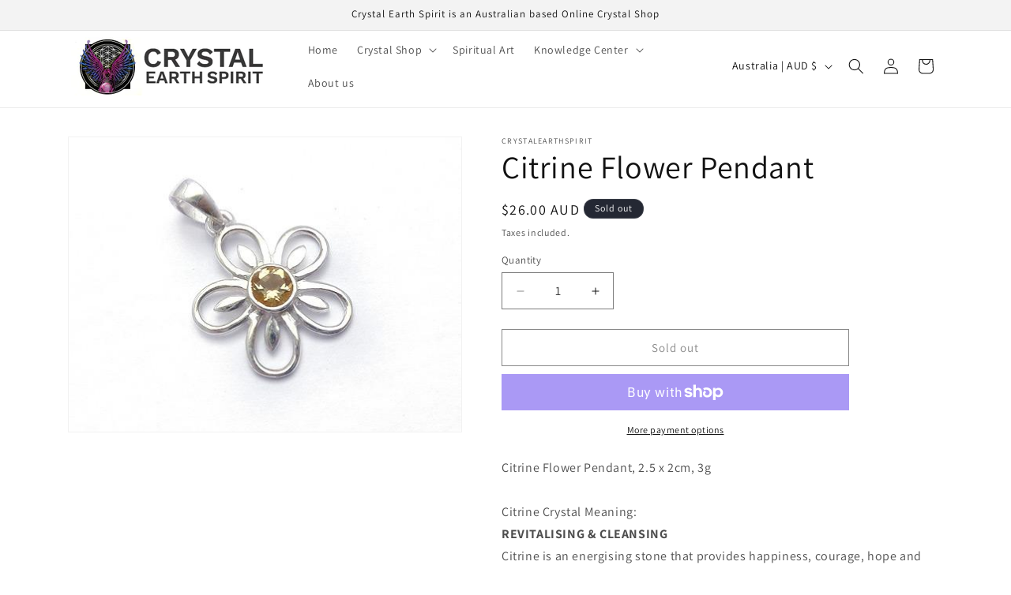

--- FILE ---
content_type: text/html; charset=utf-8
request_url: https://www.google.com/recaptcha/api2/aframe
body_size: 266
content:
<!DOCTYPE HTML><html><head><meta http-equiv="content-type" content="text/html; charset=UTF-8"></head><body><script nonce="v7vsq-9vHOt6OROxny5Pig">/** Anti-fraud and anti-abuse applications only. See google.com/recaptcha */ try{var clients={'sodar':'https://pagead2.googlesyndication.com/pagead/sodar?'};window.addEventListener("message",function(a){try{if(a.source===window.parent){var b=JSON.parse(a.data);var c=clients[b['id']];if(c){var d=document.createElement('img');d.src=c+b['params']+'&rc='+(localStorage.getItem("rc::a")?sessionStorage.getItem("rc::b"):"");window.document.body.appendChild(d);sessionStorage.setItem("rc::e",parseInt(sessionStorage.getItem("rc::e")||0)+1);localStorage.setItem("rc::h",'1768727001246');}}}catch(b){}});window.parent.postMessage("_grecaptcha_ready", "*");}catch(b){}</script></body></html>